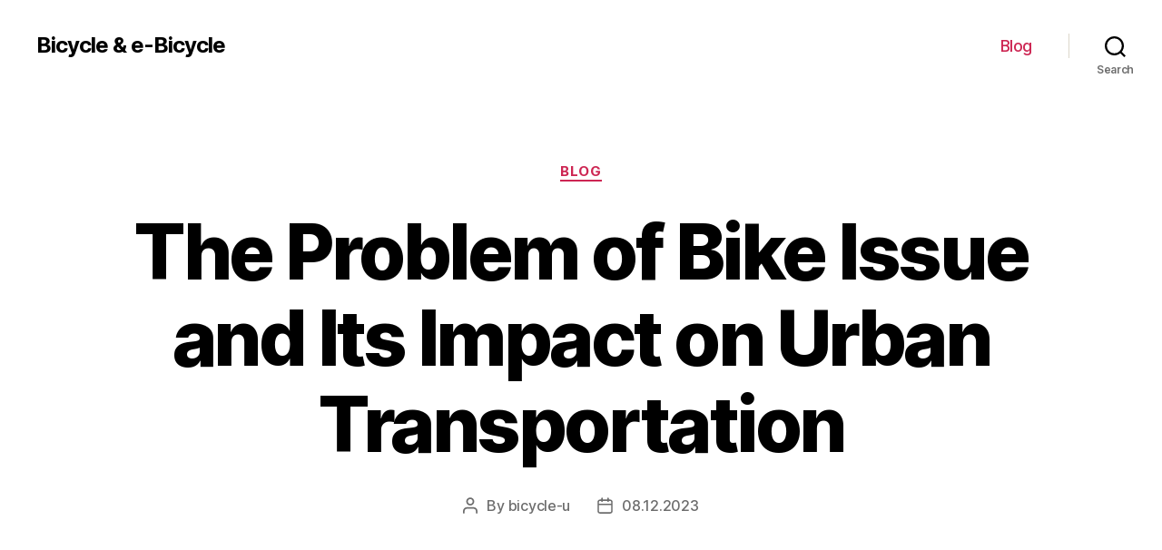

--- FILE ---
content_type: text/html; charset=UTF-8
request_url: https://bicyclepotential.org/blog/the-problem-of-bike-issue-and-its-impact-on-urban-transportation
body_size: 24806
content:
<!DOCTYPE html>

<html class="no-js" lang="en-US">

	<head>

		<meta charset="UTF-8">
		<meta name="viewport" content="width=device-width, initial-scale=1.0" >

		<link rel="profile" href="https://gmpg.org/xfn/11">

		<meta name='robots' content='index, follow, max-image-preview:large, max-snippet:-1, max-video-preview:-1' />

	<!-- This site is optimized with the Yoast SEO Premium plugin v20.7 (Yoast SEO v21.6) - https://yoast.com/wordpress/plugins/seo/ -->
	<title>Common Bike Issues and How to Fix Them</title>
	<meta name="description" content="Discover the most common bike issues and learn how to fix them with our step-by-step guide and expert tips." />
	<link rel="canonical" href="https://bicyclepotential.org/blog/the-problem-of-bike-issue-and-its-impact-on-urban-transportation" />
	<meta property="og:locale" content="en_US" />
	<meta property="og:type" content="article" />
	<meta property="og:title" content="The Problem of Bike Issue and Its Impact on Urban Transportation" />
	<meta property="og:description" content="Discover the most common bike issues and learn how to fix them with our step-by-step guide and expert tips." />
	<meta property="og:url" content="https://bicyclepotential.org/blog/the-problem-of-bike-issue-and-its-impact-on-urban-transportation" />
	<meta property="og:site_name" content="Bicycle &amp; e-Bicycle" />
	<meta property="article:published_time" content="2023-12-08T15:49:51+00:00" />
	<meta name="author" content="bicycle-u" />
	<meta name="twitter:card" content="summary_large_image" />
	<meta name="twitter:label1" content="Written by" />
	<meta name="twitter:data1" content="bicycle-u" />
	<meta name="twitter:label2" content="Est. reading time" />
	<meta name="twitter:data2" content="31 minutes" />
	<!-- / Yoast SEO Premium plugin. -->


<link rel="alternate" type="application/rss+xml" title="Bicycle &amp; e-Bicycle &raquo; Feed" href="https://bicyclepotential.org/feed" />
<link rel="alternate" type="application/rss+xml" title="Bicycle &amp; e-Bicycle &raquo; Comments Feed" href="https://bicyclepotential.org/comments/feed" />
<link rel="alternate" type="application/rss+xml" title="Bicycle &amp; e-Bicycle &raquo; The Problem of Bike Issue and Its Impact on Urban Transportation Comments Feed" href="https://bicyclepotential.org/blog/the-problem-of-bike-issue-and-its-impact-on-urban-transportation/feed" />
<link rel="alternate" title="oEmbed (JSON)" type="application/json+oembed" href="https://bicyclepotential.org/wp-json/oembed/1.0/embed?url=https%3A%2F%2Fbicyclepotential.org%2Fblog%2Fthe-problem-of-bike-issue-and-its-impact-on-urban-transportation" />
<link rel="alternate" title="oEmbed (XML)" type="text/xml+oembed" href="https://bicyclepotential.org/wp-json/oembed/1.0/embed?url=https%3A%2F%2Fbicyclepotential.org%2Fblog%2Fthe-problem-of-bike-issue-and-its-impact-on-urban-transportation&#038;format=xml" />
<style id='wp-img-auto-sizes-contain-inline-css'>
img:is([sizes=auto i],[sizes^="auto," i]){contain-intrinsic-size:3000px 1500px}
/*# sourceURL=wp-img-auto-sizes-contain-inline-css */
</style>
<style id='wp-emoji-styles-inline-css'>

	img.wp-smiley, img.emoji {
		display: inline !important;
		border: none !important;
		box-shadow: none !important;
		height: 1em !important;
		width: 1em !important;
		margin: 0 0.07em !important;
		vertical-align: -0.1em !important;
		background: none !important;
		padding: 0 !important;
	}
/*# sourceURL=wp-emoji-styles-inline-css */
</style>
<style id='wp-block-library-inline-css'>
:root{--wp-block-synced-color:#7a00df;--wp-block-synced-color--rgb:122,0,223;--wp-bound-block-color:var(--wp-block-synced-color);--wp-editor-canvas-background:#ddd;--wp-admin-theme-color:#007cba;--wp-admin-theme-color--rgb:0,124,186;--wp-admin-theme-color-darker-10:#006ba1;--wp-admin-theme-color-darker-10--rgb:0,107,160.5;--wp-admin-theme-color-darker-20:#005a87;--wp-admin-theme-color-darker-20--rgb:0,90,135;--wp-admin-border-width-focus:2px}@media (min-resolution:192dpi){:root{--wp-admin-border-width-focus:1.5px}}.wp-element-button{cursor:pointer}:root .has-very-light-gray-background-color{background-color:#eee}:root .has-very-dark-gray-background-color{background-color:#313131}:root .has-very-light-gray-color{color:#eee}:root .has-very-dark-gray-color{color:#313131}:root .has-vivid-green-cyan-to-vivid-cyan-blue-gradient-background{background:linear-gradient(135deg,#00d084,#0693e3)}:root .has-purple-crush-gradient-background{background:linear-gradient(135deg,#34e2e4,#4721fb 50%,#ab1dfe)}:root .has-hazy-dawn-gradient-background{background:linear-gradient(135deg,#faaca8,#dad0ec)}:root .has-subdued-olive-gradient-background{background:linear-gradient(135deg,#fafae1,#67a671)}:root .has-atomic-cream-gradient-background{background:linear-gradient(135deg,#fdd79a,#004a59)}:root .has-nightshade-gradient-background{background:linear-gradient(135deg,#330968,#31cdcf)}:root .has-midnight-gradient-background{background:linear-gradient(135deg,#020381,#2874fc)}:root{--wp--preset--font-size--normal:16px;--wp--preset--font-size--huge:42px}.has-regular-font-size{font-size:1em}.has-larger-font-size{font-size:2.625em}.has-normal-font-size{font-size:var(--wp--preset--font-size--normal)}.has-huge-font-size{font-size:var(--wp--preset--font-size--huge)}.has-text-align-center{text-align:center}.has-text-align-left{text-align:left}.has-text-align-right{text-align:right}.has-fit-text{white-space:nowrap!important}#end-resizable-editor-section{display:none}.aligncenter{clear:both}.items-justified-left{justify-content:flex-start}.items-justified-center{justify-content:center}.items-justified-right{justify-content:flex-end}.items-justified-space-between{justify-content:space-between}.screen-reader-text{border:0;clip-path:inset(50%);height:1px;margin:-1px;overflow:hidden;padding:0;position:absolute;width:1px;word-wrap:normal!important}.screen-reader-text:focus{background-color:#ddd;clip-path:none;color:#444;display:block;font-size:1em;height:auto;left:5px;line-height:normal;padding:15px 23px 14px;text-decoration:none;top:5px;width:auto;z-index:100000}html :where(.has-border-color){border-style:solid}html :where([style*=border-top-color]){border-top-style:solid}html :where([style*=border-right-color]){border-right-style:solid}html :where([style*=border-bottom-color]){border-bottom-style:solid}html :where([style*=border-left-color]){border-left-style:solid}html :where([style*=border-width]){border-style:solid}html :where([style*=border-top-width]){border-top-style:solid}html :where([style*=border-right-width]){border-right-style:solid}html :where([style*=border-bottom-width]){border-bottom-style:solid}html :where([style*=border-left-width]){border-left-style:solid}html :where(img[class*=wp-image-]){height:auto;max-width:100%}:where(figure){margin:0 0 1em}html :where(.is-position-sticky){--wp-admin--admin-bar--position-offset:var(--wp-admin--admin-bar--height,0px)}@media screen and (max-width:600px){html :where(.is-position-sticky){--wp-admin--admin-bar--position-offset:0px}}

/*# sourceURL=wp-block-library-inline-css */
</style><style id='wp-block-search-inline-css'>
.wp-block-search__button{margin-left:10px;word-break:normal}.wp-block-search__button.has-icon{line-height:0}.wp-block-search__button svg{height:1.25em;min-height:24px;min-width:24px;width:1.25em;fill:currentColor;vertical-align:text-bottom}:where(.wp-block-search__button){border:1px solid #ccc;padding:6px 10px}.wp-block-search__inside-wrapper{display:flex;flex:auto;flex-wrap:nowrap;max-width:100%}.wp-block-search__label{width:100%}.wp-block-search.wp-block-search__button-only .wp-block-search__button{box-sizing:border-box;display:flex;flex-shrink:0;justify-content:center;margin-left:0;max-width:100%}.wp-block-search.wp-block-search__button-only .wp-block-search__inside-wrapper{min-width:0!important;transition-property:width}.wp-block-search.wp-block-search__button-only .wp-block-search__input{flex-basis:100%;transition-duration:.3s}.wp-block-search.wp-block-search__button-only.wp-block-search__searchfield-hidden,.wp-block-search.wp-block-search__button-only.wp-block-search__searchfield-hidden .wp-block-search__inside-wrapper{overflow:hidden}.wp-block-search.wp-block-search__button-only.wp-block-search__searchfield-hidden .wp-block-search__input{border-left-width:0!important;border-right-width:0!important;flex-basis:0;flex-grow:0;margin:0;min-width:0!important;padding-left:0!important;padding-right:0!important;width:0!important}:where(.wp-block-search__input){appearance:none;border:1px solid #949494;flex-grow:1;font-family:inherit;font-size:inherit;font-style:inherit;font-weight:inherit;letter-spacing:inherit;line-height:inherit;margin-left:0;margin-right:0;min-width:3rem;padding:8px;text-decoration:unset!important;text-transform:inherit}:where(.wp-block-search__button-inside .wp-block-search__inside-wrapper){background-color:#fff;border:1px solid #949494;box-sizing:border-box;padding:4px}:where(.wp-block-search__button-inside .wp-block-search__inside-wrapper) .wp-block-search__input{border:none;border-radius:0;padding:0 4px}:where(.wp-block-search__button-inside .wp-block-search__inside-wrapper) .wp-block-search__input:focus{outline:none}:where(.wp-block-search__button-inside .wp-block-search__inside-wrapper) :where(.wp-block-search__button){padding:4px 8px}.wp-block-search.aligncenter .wp-block-search__inside-wrapper{margin:auto}.wp-block[data-align=right] .wp-block-search.wp-block-search__button-only .wp-block-search__inside-wrapper{float:right}
/*# sourceURL=https://bicyclepotential.org/wp-includes/blocks/search/style.min.css */
</style>
<style id='global-styles-inline-css'>
:root{--wp--preset--aspect-ratio--square: 1;--wp--preset--aspect-ratio--4-3: 4/3;--wp--preset--aspect-ratio--3-4: 3/4;--wp--preset--aspect-ratio--3-2: 3/2;--wp--preset--aspect-ratio--2-3: 2/3;--wp--preset--aspect-ratio--16-9: 16/9;--wp--preset--aspect-ratio--9-16: 9/16;--wp--preset--color--black: #000000;--wp--preset--color--cyan-bluish-gray: #abb8c3;--wp--preset--color--white: #ffffff;--wp--preset--color--pale-pink: #f78da7;--wp--preset--color--vivid-red: #cf2e2e;--wp--preset--color--luminous-vivid-orange: #ff6900;--wp--preset--color--luminous-vivid-amber: #fcb900;--wp--preset--color--light-green-cyan: #7bdcb5;--wp--preset--color--vivid-green-cyan: #00d084;--wp--preset--color--pale-cyan-blue: #8ed1fc;--wp--preset--color--vivid-cyan-blue: #0693e3;--wp--preset--color--vivid-purple: #9b51e0;--wp--preset--color--accent: #cd2653;--wp--preset--color--primary: #000000;--wp--preset--color--secondary: #6d6d6d;--wp--preset--color--subtle-background: #dcd7ca;--wp--preset--color--background: #f5efe0;--wp--preset--gradient--vivid-cyan-blue-to-vivid-purple: linear-gradient(135deg,rgb(6,147,227) 0%,rgb(155,81,224) 100%);--wp--preset--gradient--light-green-cyan-to-vivid-green-cyan: linear-gradient(135deg,rgb(122,220,180) 0%,rgb(0,208,130) 100%);--wp--preset--gradient--luminous-vivid-amber-to-luminous-vivid-orange: linear-gradient(135deg,rgb(252,185,0) 0%,rgb(255,105,0) 100%);--wp--preset--gradient--luminous-vivid-orange-to-vivid-red: linear-gradient(135deg,rgb(255,105,0) 0%,rgb(207,46,46) 100%);--wp--preset--gradient--very-light-gray-to-cyan-bluish-gray: linear-gradient(135deg,rgb(238,238,238) 0%,rgb(169,184,195) 100%);--wp--preset--gradient--cool-to-warm-spectrum: linear-gradient(135deg,rgb(74,234,220) 0%,rgb(151,120,209) 20%,rgb(207,42,186) 40%,rgb(238,44,130) 60%,rgb(251,105,98) 80%,rgb(254,248,76) 100%);--wp--preset--gradient--blush-light-purple: linear-gradient(135deg,rgb(255,206,236) 0%,rgb(152,150,240) 100%);--wp--preset--gradient--blush-bordeaux: linear-gradient(135deg,rgb(254,205,165) 0%,rgb(254,45,45) 50%,rgb(107,0,62) 100%);--wp--preset--gradient--luminous-dusk: linear-gradient(135deg,rgb(255,203,112) 0%,rgb(199,81,192) 50%,rgb(65,88,208) 100%);--wp--preset--gradient--pale-ocean: linear-gradient(135deg,rgb(255,245,203) 0%,rgb(182,227,212) 50%,rgb(51,167,181) 100%);--wp--preset--gradient--electric-grass: linear-gradient(135deg,rgb(202,248,128) 0%,rgb(113,206,126) 100%);--wp--preset--gradient--midnight: linear-gradient(135deg,rgb(2,3,129) 0%,rgb(40,116,252) 100%);--wp--preset--font-size--small: 18px;--wp--preset--font-size--medium: 20px;--wp--preset--font-size--large: 26.25px;--wp--preset--font-size--x-large: 42px;--wp--preset--font-size--normal: 21px;--wp--preset--font-size--larger: 32px;--wp--preset--spacing--20: 0.44rem;--wp--preset--spacing--30: 0.67rem;--wp--preset--spacing--40: 1rem;--wp--preset--spacing--50: 1.5rem;--wp--preset--spacing--60: 2.25rem;--wp--preset--spacing--70: 3.38rem;--wp--preset--spacing--80: 5.06rem;--wp--preset--shadow--natural: 6px 6px 9px rgba(0, 0, 0, 0.2);--wp--preset--shadow--deep: 12px 12px 50px rgba(0, 0, 0, 0.4);--wp--preset--shadow--sharp: 6px 6px 0px rgba(0, 0, 0, 0.2);--wp--preset--shadow--outlined: 6px 6px 0px -3px rgb(255, 255, 255), 6px 6px rgb(0, 0, 0);--wp--preset--shadow--crisp: 6px 6px 0px rgb(0, 0, 0);}:where(.is-layout-flex){gap: 0.5em;}:where(.is-layout-grid){gap: 0.5em;}body .is-layout-flex{display: flex;}.is-layout-flex{flex-wrap: wrap;align-items: center;}.is-layout-flex > :is(*, div){margin: 0;}body .is-layout-grid{display: grid;}.is-layout-grid > :is(*, div){margin: 0;}:where(.wp-block-columns.is-layout-flex){gap: 2em;}:where(.wp-block-columns.is-layout-grid){gap: 2em;}:where(.wp-block-post-template.is-layout-flex){gap: 1.25em;}:where(.wp-block-post-template.is-layout-grid){gap: 1.25em;}.has-black-color{color: var(--wp--preset--color--black) !important;}.has-cyan-bluish-gray-color{color: var(--wp--preset--color--cyan-bluish-gray) !important;}.has-white-color{color: var(--wp--preset--color--white) !important;}.has-pale-pink-color{color: var(--wp--preset--color--pale-pink) !important;}.has-vivid-red-color{color: var(--wp--preset--color--vivid-red) !important;}.has-luminous-vivid-orange-color{color: var(--wp--preset--color--luminous-vivid-orange) !important;}.has-luminous-vivid-amber-color{color: var(--wp--preset--color--luminous-vivid-amber) !important;}.has-light-green-cyan-color{color: var(--wp--preset--color--light-green-cyan) !important;}.has-vivid-green-cyan-color{color: var(--wp--preset--color--vivid-green-cyan) !important;}.has-pale-cyan-blue-color{color: var(--wp--preset--color--pale-cyan-blue) !important;}.has-vivid-cyan-blue-color{color: var(--wp--preset--color--vivid-cyan-blue) !important;}.has-vivid-purple-color{color: var(--wp--preset--color--vivid-purple) !important;}.has-black-background-color{background-color: var(--wp--preset--color--black) !important;}.has-cyan-bluish-gray-background-color{background-color: var(--wp--preset--color--cyan-bluish-gray) !important;}.has-white-background-color{background-color: var(--wp--preset--color--white) !important;}.has-pale-pink-background-color{background-color: var(--wp--preset--color--pale-pink) !important;}.has-vivid-red-background-color{background-color: var(--wp--preset--color--vivid-red) !important;}.has-luminous-vivid-orange-background-color{background-color: var(--wp--preset--color--luminous-vivid-orange) !important;}.has-luminous-vivid-amber-background-color{background-color: var(--wp--preset--color--luminous-vivid-amber) !important;}.has-light-green-cyan-background-color{background-color: var(--wp--preset--color--light-green-cyan) !important;}.has-vivid-green-cyan-background-color{background-color: var(--wp--preset--color--vivid-green-cyan) !important;}.has-pale-cyan-blue-background-color{background-color: var(--wp--preset--color--pale-cyan-blue) !important;}.has-vivid-cyan-blue-background-color{background-color: var(--wp--preset--color--vivid-cyan-blue) !important;}.has-vivid-purple-background-color{background-color: var(--wp--preset--color--vivid-purple) !important;}.has-black-border-color{border-color: var(--wp--preset--color--black) !important;}.has-cyan-bluish-gray-border-color{border-color: var(--wp--preset--color--cyan-bluish-gray) !important;}.has-white-border-color{border-color: var(--wp--preset--color--white) !important;}.has-pale-pink-border-color{border-color: var(--wp--preset--color--pale-pink) !important;}.has-vivid-red-border-color{border-color: var(--wp--preset--color--vivid-red) !important;}.has-luminous-vivid-orange-border-color{border-color: var(--wp--preset--color--luminous-vivid-orange) !important;}.has-luminous-vivid-amber-border-color{border-color: var(--wp--preset--color--luminous-vivid-amber) !important;}.has-light-green-cyan-border-color{border-color: var(--wp--preset--color--light-green-cyan) !important;}.has-vivid-green-cyan-border-color{border-color: var(--wp--preset--color--vivid-green-cyan) !important;}.has-pale-cyan-blue-border-color{border-color: var(--wp--preset--color--pale-cyan-blue) !important;}.has-vivid-cyan-blue-border-color{border-color: var(--wp--preset--color--vivid-cyan-blue) !important;}.has-vivid-purple-border-color{border-color: var(--wp--preset--color--vivid-purple) !important;}.has-vivid-cyan-blue-to-vivid-purple-gradient-background{background: var(--wp--preset--gradient--vivid-cyan-blue-to-vivid-purple) !important;}.has-light-green-cyan-to-vivid-green-cyan-gradient-background{background: var(--wp--preset--gradient--light-green-cyan-to-vivid-green-cyan) !important;}.has-luminous-vivid-amber-to-luminous-vivid-orange-gradient-background{background: var(--wp--preset--gradient--luminous-vivid-amber-to-luminous-vivid-orange) !important;}.has-luminous-vivid-orange-to-vivid-red-gradient-background{background: var(--wp--preset--gradient--luminous-vivid-orange-to-vivid-red) !important;}.has-very-light-gray-to-cyan-bluish-gray-gradient-background{background: var(--wp--preset--gradient--very-light-gray-to-cyan-bluish-gray) !important;}.has-cool-to-warm-spectrum-gradient-background{background: var(--wp--preset--gradient--cool-to-warm-spectrum) !important;}.has-blush-light-purple-gradient-background{background: var(--wp--preset--gradient--blush-light-purple) !important;}.has-blush-bordeaux-gradient-background{background: var(--wp--preset--gradient--blush-bordeaux) !important;}.has-luminous-dusk-gradient-background{background: var(--wp--preset--gradient--luminous-dusk) !important;}.has-pale-ocean-gradient-background{background: var(--wp--preset--gradient--pale-ocean) !important;}.has-electric-grass-gradient-background{background: var(--wp--preset--gradient--electric-grass) !important;}.has-midnight-gradient-background{background: var(--wp--preset--gradient--midnight) !important;}.has-small-font-size{font-size: var(--wp--preset--font-size--small) !important;}.has-medium-font-size{font-size: var(--wp--preset--font-size--medium) !important;}.has-large-font-size{font-size: var(--wp--preset--font-size--large) !important;}.has-x-large-font-size{font-size: var(--wp--preset--font-size--x-large) !important;}
/*# sourceURL=global-styles-inline-css */
</style>

<style id='classic-theme-styles-inline-css'>
/*! This file is auto-generated */
.wp-block-button__link{color:#fff;background-color:#32373c;border-radius:9999px;box-shadow:none;text-decoration:none;padding:calc(.667em + 2px) calc(1.333em + 2px);font-size:1.125em}.wp-block-file__button{background:#32373c;color:#fff;text-decoration:none}
/*# sourceURL=/wp-includes/css/classic-themes.min.css */
</style>
<link rel='stylesheet' id='twentytwenty-style-css' href='https://bicyclepotential.org/wp-content/themes/twentytwenty/style.css?ver=1.9' media='all' />
<style id='twentytwenty-style-inline-css'>
.color-accent,.color-accent-hover:hover,.color-accent-hover:focus,:root .has-accent-color,.has-drop-cap:not(:focus):first-letter,.wp-block-button.is-style-outline,a { color: #cd2653; }blockquote,.border-color-accent,.border-color-accent-hover:hover,.border-color-accent-hover:focus { border-color: #cd2653; }button,.button,.faux-button,.wp-block-button__link,.wp-block-file .wp-block-file__button,input[type="button"],input[type="reset"],input[type="submit"],.bg-accent,.bg-accent-hover:hover,.bg-accent-hover:focus,:root .has-accent-background-color,.comment-reply-link { background-color: #cd2653; }.fill-children-accent,.fill-children-accent * { fill: #cd2653; }body,.entry-title a,:root .has-primary-color { color: #000000; }:root .has-primary-background-color { background-color: #000000; }cite,figcaption,.wp-caption-text,.post-meta,.entry-content .wp-block-archives li,.entry-content .wp-block-categories li,.entry-content .wp-block-latest-posts li,.wp-block-latest-comments__comment-date,.wp-block-latest-posts__post-date,.wp-block-embed figcaption,.wp-block-image figcaption,.wp-block-pullquote cite,.comment-metadata,.comment-respond .comment-notes,.comment-respond .logged-in-as,.pagination .dots,.entry-content hr:not(.has-background),hr.styled-separator,:root .has-secondary-color { color: #6d6d6d; }:root .has-secondary-background-color { background-color: #6d6d6d; }pre,fieldset,input,textarea,table,table *,hr { border-color: #dcd7ca; }caption,code,code,kbd,samp,.wp-block-table.is-style-stripes tbody tr:nth-child(odd),:root .has-subtle-background-background-color { background-color: #dcd7ca; }.wp-block-table.is-style-stripes { border-bottom-color: #dcd7ca; }.wp-block-latest-posts.is-grid li { border-top-color: #dcd7ca; }:root .has-subtle-background-color { color: #dcd7ca; }body:not(.overlay-header) .primary-menu > li > a,body:not(.overlay-header) .primary-menu > li > .icon,.modal-menu a,.footer-menu a, .footer-widgets a,#site-footer .wp-block-button.is-style-outline,.wp-block-pullquote:before,.singular:not(.overlay-header) .entry-header a,.archive-header a,.header-footer-group .color-accent,.header-footer-group .color-accent-hover:hover { color: #cd2653; }.social-icons a,#site-footer button:not(.toggle),#site-footer .button,#site-footer .faux-button,#site-footer .wp-block-button__link,#site-footer .wp-block-file__button,#site-footer input[type="button"],#site-footer input[type="reset"],#site-footer input[type="submit"] { background-color: #cd2653; }.header-footer-group,body:not(.overlay-header) #site-header .toggle,.menu-modal .toggle { color: #000000; }body:not(.overlay-header) .primary-menu ul { background-color: #000000; }body:not(.overlay-header) .primary-menu > li > ul:after { border-bottom-color: #000000; }body:not(.overlay-header) .primary-menu ul ul:after { border-left-color: #000000; }.site-description,body:not(.overlay-header) .toggle-inner .toggle-text,.widget .post-date,.widget .rss-date,.widget_archive li,.widget_categories li,.widget cite,.widget_pages li,.widget_meta li,.widget_nav_menu li,.powered-by-wordpress,.to-the-top,.singular .entry-header .post-meta,.singular:not(.overlay-header) .entry-header .post-meta a { color: #6d6d6d; }.header-footer-group pre,.header-footer-group fieldset,.header-footer-group input,.header-footer-group textarea,.header-footer-group table,.header-footer-group table *,.footer-nav-widgets-wrapper,#site-footer,.menu-modal nav *,.footer-widgets-outer-wrapper,.footer-top { border-color: #dcd7ca; }.header-footer-group table caption,body:not(.overlay-header) .header-inner .toggle-wrapper::before { background-color: #dcd7ca; }
/*# sourceURL=twentytwenty-style-inline-css */
</style>
<link rel='stylesheet' id='twentytwenty-print-style-css' href='https://bicyclepotential.org/wp-content/themes/twentytwenty/print.css?ver=1.9' media='print' />
<script src="https://bicyclepotential.org/wp-content/themes/twentytwenty/assets/js/index.js?ver=1.9" id="twentytwenty-js-js" async></script>
<link rel="https://api.w.org/" href="https://bicyclepotential.org/wp-json/" /><link rel="alternate" title="JSON" type="application/json" href="https://bicyclepotential.org/wp-json/wp/v2/posts/2314" /><link rel="EditURI" type="application/rsd+xml" title="RSD" href="https://bicyclepotential.org/xmlrpc.php?rsd" />
<meta name="generator" content="WordPress 6.9" />
<link rel='shortlink' href='https://bicyclepotential.org/?p=2314' />
	<script>document.documentElement.className = document.documentElement.className.replace( 'no-js', 'js' );</script>
	<link rel="icon" href="https://bicyclepotential.org/wp-content/uploads/cropped-e-bike-32x32.png" sizes="32x32" />
<link rel="icon" href="https://bicyclepotential.org/wp-content/uploads/cropped-e-bike-192x192.png" sizes="192x192" />
<link rel="apple-touch-icon" href="https://bicyclepotential.org/wp-content/uploads/cropped-e-bike-180x180.png" />
<meta name="msapplication-TileImage" content="https://bicyclepotential.org/wp-content/uploads/cropped-e-bike-270x270.png" />

	<link rel='stylesheet' id='yarppRelatedCss-css' href='https://bicyclepotential.org/wp-content/plugins/yet-another-related-posts-plugin/style/related.css?ver=5.30.9' media='all' />
</head>

	<body class="wp-singular post-template-default single single-post postid-2314 single-format-standard wp-embed-responsive wp-theme-twentytwenty singular enable-search-modal missing-post-thumbnail has-single-pagination showing-comments show-avatars footer-top-visible">

		<a class="skip-link screen-reader-text" href="#site-content">Skip to the content</a>
		<header id="site-header" class="header-footer-group">

			<div class="header-inner section-inner">

				<div class="header-titles-wrapper">

					
						<button class="toggle search-toggle mobile-search-toggle" data-toggle-target=".search-modal" data-toggle-body-class="showing-search-modal" data-set-focus=".search-modal .search-field" aria-expanded="false">
							<span class="toggle-inner">
								<span class="toggle-icon">
									<svg class="svg-icon" aria-hidden="true" role="img" focusable="false" xmlns="http://www.w3.org/2000/svg" width="23" height="23" viewBox="0 0 23 23"><path d="M38.710696,48.0601792 L43,52.3494831 L41.3494831,54 L37.0601792,49.710696 C35.2632422,51.1481185 32.9839107,52.0076499 30.5038249,52.0076499 C24.7027226,52.0076499 20,47.3049272 20,41.5038249 C20,35.7027226 24.7027226,31 30.5038249,31 C36.3049272,31 41.0076499,35.7027226 41.0076499,41.5038249 C41.0076499,43.9839107 40.1481185,46.2632422 38.710696,48.0601792 Z M36.3875844,47.1716785 C37.8030221,45.7026647 38.6734666,43.7048964 38.6734666,41.5038249 C38.6734666,36.9918565 35.0157934,33.3341833 30.5038249,33.3341833 C25.9918565,33.3341833 22.3341833,36.9918565 22.3341833,41.5038249 C22.3341833,46.0157934 25.9918565,49.6734666 30.5038249,49.6734666 C32.7048964,49.6734666 34.7026647,48.8030221 36.1716785,47.3875844 C36.2023931,47.347638 36.2360451,47.3092237 36.2726343,47.2726343 C36.3092237,47.2360451 36.347638,47.2023931 36.3875844,47.1716785 Z" transform="translate(-20 -31)" /></svg>								</span>
								<span class="toggle-text">Search</span>
							</span>
						</button><!-- .search-toggle -->

					
					<div class="header-titles">

						<div class="site-title faux-heading"><a href="https://bicyclepotential.org/">Bicycle &amp; e-Bicycle</a></div>
					</div><!-- .header-titles -->

					<button class="toggle nav-toggle mobile-nav-toggle" data-toggle-target=".menu-modal"  data-toggle-body-class="showing-menu-modal" aria-expanded="false" data-set-focus=".close-nav-toggle">
						<span class="toggle-inner">
							<span class="toggle-icon">
								<svg class="svg-icon" aria-hidden="true" role="img" focusable="false" xmlns="http://www.w3.org/2000/svg" width="26" height="7" viewBox="0 0 26 7"><path fill-rule="evenodd" d="M332.5,45 C330.567003,45 329,43.4329966 329,41.5 C329,39.5670034 330.567003,38 332.5,38 C334.432997,38 336,39.5670034 336,41.5 C336,43.4329966 334.432997,45 332.5,45 Z M342,45 C340.067003,45 338.5,43.4329966 338.5,41.5 C338.5,39.5670034 340.067003,38 342,38 C343.932997,38 345.5,39.5670034 345.5,41.5 C345.5,43.4329966 343.932997,45 342,45 Z M351.5,45 C349.567003,45 348,43.4329966 348,41.5 C348,39.5670034 349.567003,38 351.5,38 C353.432997,38 355,39.5670034 355,41.5 C355,43.4329966 353.432997,45 351.5,45 Z" transform="translate(-329 -38)" /></svg>							</span>
							<span class="toggle-text">Menu</span>
						</span>
					</button><!-- .nav-toggle -->

				</div><!-- .header-titles-wrapper -->

				<div class="header-navigation-wrapper">

					
							<nav class="primary-menu-wrapper" aria-label="Horizontal">

								<ul class="primary-menu reset-list-style">

								<li id="menu-item-3797" class="menu-item menu-item-type-taxonomy menu-item-object-category current-post-ancestor current-menu-parent current-post-parent menu-item-3797"><a href="https://bicyclepotential.org/blog">Blog</a></li>

								</ul>

							</nav><!-- .primary-menu-wrapper -->

						
						<div class="header-toggles hide-no-js">

						
							<div class="toggle-wrapper search-toggle-wrapper">

								<button class="toggle search-toggle desktop-search-toggle" data-toggle-target=".search-modal" data-toggle-body-class="showing-search-modal" data-set-focus=".search-modal .search-field" aria-expanded="false">
									<span class="toggle-inner">
										<svg class="svg-icon" aria-hidden="true" role="img" focusable="false" xmlns="http://www.w3.org/2000/svg" width="23" height="23" viewBox="0 0 23 23"><path d="M38.710696,48.0601792 L43,52.3494831 L41.3494831,54 L37.0601792,49.710696 C35.2632422,51.1481185 32.9839107,52.0076499 30.5038249,52.0076499 C24.7027226,52.0076499 20,47.3049272 20,41.5038249 C20,35.7027226 24.7027226,31 30.5038249,31 C36.3049272,31 41.0076499,35.7027226 41.0076499,41.5038249 C41.0076499,43.9839107 40.1481185,46.2632422 38.710696,48.0601792 Z M36.3875844,47.1716785 C37.8030221,45.7026647 38.6734666,43.7048964 38.6734666,41.5038249 C38.6734666,36.9918565 35.0157934,33.3341833 30.5038249,33.3341833 C25.9918565,33.3341833 22.3341833,36.9918565 22.3341833,41.5038249 C22.3341833,46.0157934 25.9918565,49.6734666 30.5038249,49.6734666 C32.7048964,49.6734666 34.7026647,48.8030221 36.1716785,47.3875844 C36.2023931,47.347638 36.2360451,47.3092237 36.2726343,47.2726343 C36.3092237,47.2360451 36.347638,47.2023931 36.3875844,47.1716785 Z" transform="translate(-20 -31)" /></svg>										<span class="toggle-text">Search</span>
									</span>
								</button><!-- .search-toggle -->

							</div>

							
						</div><!-- .header-toggles -->
						
				</div><!-- .header-navigation-wrapper -->

			</div><!-- .header-inner -->

			<div class="search-modal cover-modal header-footer-group" data-modal-target-string=".search-modal">

	<div class="search-modal-inner modal-inner">

		<div class="section-inner">

			<form role="search" aria-label="Search for:" method="get" class="search-form" action="https://bicyclepotential.org/">
	<label for="search-form-1">
		<span class="screen-reader-text">Search for:</span>
		<input type="search" id="search-form-1" class="search-field" placeholder="Search &hellip;" value="" name="s" />
	</label>
	<input type="submit" class="search-submit" value="Search" />
</form>

			<button class="toggle search-untoggle close-search-toggle fill-children-current-color" data-toggle-target=".search-modal" data-toggle-body-class="showing-search-modal" data-set-focus=".search-modal .search-field">
				<span class="screen-reader-text">Close search</span>
				<svg class="svg-icon" aria-hidden="true" role="img" focusable="false" xmlns="http://www.w3.org/2000/svg" width="16" height="16" viewBox="0 0 16 16"><polygon fill="" fill-rule="evenodd" points="6.852 7.649 .399 1.195 1.445 .149 7.899 6.602 14.352 .149 15.399 1.195 8.945 7.649 15.399 14.102 14.352 15.149 7.899 8.695 1.445 15.149 .399 14.102" /></svg>			</button><!-- .search-toggle -->

		</div><!-- .section-inner -->

	</div><!-- .search-modal-inner -->

</div><!-- .menu-modal -->

		</header><!-- #site-header -->

		
<div class="menu-modal cover-modal header-footer-group" data-modal-target-string=".menu-modal">

	<div class="menu-modal-inner modal-inner">

		<div class="menu-wrapper section-inner">

			<div class="menu-top">

				<button class="toggle close-nav-toggle fill-children-current-color" data-toggle-target=".menu-modal" data-toggle-body-class="showing-menu-modal" aria-expanded="false" data-set-focus=".menu-modal">
					<span class="toggle-text">Close Menu</span>
					<svg class="svg-icon" aria-hidden="true" role="img" focusable="false" xmlns="http://www.w3.org/2000/svg" width="16" height="16" viewBox="0 0 16 16"><polygon fill="" fill-rule="evenodd" points="6.852 7.649 .399 1.195 1.445 .149 7.899 6.602 14.352 .149 15.399 1.195 8.945 7.649 15.399 14.102 14.352 15.149 7.899 8.695 1.445 15.149 .399 14.102" /></svg>				</button><!-- .nav-toggle -->

				
					<nav class="mobile-menu" aria-label="Mobile">

						<ul class="modal-menu reset-list-style">

						<li class="menu-item menu-item-type-taxonomy menu-item-object-category current-post-ancestor current-menu-parent current-post-parent menu-item-3797"><div class="ancestor-wrapper"><a href="https://bicyclepotential.org/blog">Blog</a></div><!-- .ancestor-wrapper --></li>

						</ul>

					</nav>

					
			</div><!-- .menu-top -->

			<div class="menu-bottom">

				
			</div><!-- .menu-bottom -->

		</div><!-- .menu-wrapper -->

	</div><!-- .menu-modal-inner -->

</div><!-- .menu-modal -->

<main id="site-content">

	
<article class="post-2314 post type-post status-publish format-standard hentry category-blog" id="post-2314">

	
<header class="entry-header has-text-align-center header-footer-group">

	<div class="entry-header-inner section-inner medium">

		
			<div class="entry-categories">
				<span class="screen-reader-text">Categories</span>
				<div class="entry-categories-inner">
					<a href="https://bicyclepotential.org/blog" rel="category tag">Blog</a>				</div><!-- .entry-categories-inner -->
			</div><!-- .entry-categories -->

			<h1 class="entry-title">The Problem of Bike Issue and Its Impact on Urban Transportation</h1>
		<div class="post-meta-wrapper post-meta-single post-meta-single-top">

			<ul class="post-meta">

									<li class="post-author meta-wrapper">
						<span class="meta-icon">
							<span class="screen-reader-text">Post author</span>
							<svg class="svg-icon" aria-hidden="true" role="img" focusable="false" xmlns="http://www.w3.org/2000/svg" width="18" height="20" viewBox="0 0 18 20"><path fill="" d="M18,19 C18,19.5522847 17.5522847,20 17,20 C16.4477153,20 16,19.5522847 16,19 L16,17 C16,15.3431458 14.6568542,14 13,14 L5,14 C3.34314575,14 2,15.3431458 2,17 L2,19 C2,19.5522847 1.55228475,20 1,20 C0.44771525,20 0,19.5522847 0,19 L0,17 C0,14.2385763 2.23857625,12 5,12 L13,12 C15.7614237,12 18,14.2385763 18,17 L18,19 Z M9,10 C6.23857625,10 4,7.76142375 4,5 C4,2.23857625 6.23857625,0 9,0 C11.7614237,0 14,2.23857625 14,5 C14,7.76142375 11.7614237,10 9,10 Z M9,8 C10.6568542,8 12,6.65685425 12,5 C12,3.34314575 10.6568542,2 9,2 C7.34314575,2 6,3.34314575 6,5 C6,6.65685425 7.34314575,8 9,8 Z" /></svg>						</span>
						<span class="meta-text">
							By <a href="https://bicyclepotential.org/author/bicycle-u">bicycle-u</a>						</span>
					</li>
										<li class="post-date meta-wrapper">
						<span class="meta-icon">
							<span class="screen-reader-text">Post date</span>
							<svg class="svg-icon" aria-hidden="true" role="img" focusable="false" xmlns="http://www.w3.org/2000/svg" width="18" height="19" viewBox="0 0 18 19"><path fill="" d="M4.60069444,4.09375 L3.25,4.09375 C2.47334957,4.09375 1.84375,4.72334957 1.84375,5.5 L1.84375,7.26736111 L16.15625,7.26736111 L16.15625,5.5 C16.15625,4.72334957 15.5266504,4.09375 14.75,4.09375 L13.3993056,4.09375 L13.3993056,4.55555556 C13.3993056,5.02154581 13.0215458,5.39930556 12.5555556,5.39930556 C12.0895653,5.39930556 11.7118056,5.02154581 11.7118056,4.55555556 L11.7118056,4.09375 L6.28819444,4.09375 L6.28819444,4.55555556 C6.28819444,5.02154581 5.9104347,5.39930556 5.44444444,5.39930556 C4.97845419,5.39930556 4.60069444,5.02154581 4.60069444,4.55555556 L4.60069444,4.09375 Z M6.28819444,2.40625 L11.7118056,2.40625 L11.7118056,1 C11.7118056,0.534009742 12.0895653,0.15625 12.5555556,0.15625 C13.0215458,0.15625 13.3993056,0.534009742 13.3993056,1 L13.3993056,2.40625 L14.75,2.40625 C16.4586309,2.40625 17.84375,3.79136906 17.84375,5.5 L17.84375,15.875 C17.84375,17.5836309 16.4586309,18.96875 14.75,18.96875 L3.25,18.96875 C1.54136906,18.96875 0.15625,17.5836309 0.15625,15.875 L0.15625,5.5 C0.15625,3.79136906 1.54136906,2.40625 3.25,2.40625 L4.60069444,2.40625 L4.60069444,1 C4.60069444,0.534009742 4.97845419,0.15625 5.44444444,0.15625 C5.9104347,0.15625 6.28819444,0.534009742 6.28819444,1 L6.28819444,2.40625 Z M1.84375,8.95486111 L1.84375,15.875 C1.84375,16.6516504 2.47334957,17.28125 3.25,17.28125 L14.75,17.28125 C15.5266504,17.28125 16.15625,16.6516504 16.15625,15.875 L16.15625,8.95486111 L1.84375,8.95486111 Z" /></svg>						</span>
						<span class="meta-text">
							<a href="https://bicyclepotential.org/blog/the-problem-of-bike-issue-and-its-impact-on-urban-transportation">08.12.2023</a>
						</span>
					</li>
					
			</ul><!-- .post-meta -->

		</div><!-- .post-meta-wrapper -->

		
	</div><!-- .entry-header-inner -->

</header><!-- .entry-header -->

	<div class="post-inner thin ">

		<div class="entry-content">

			<p>As a bike owner, you may encounter various issues and problems with your beloved two-wheeler. While some of these issues may require the expertise of a professional mechanic or a trip to the bike shop, there are many common problems that you can easily fix yourself with a little guidance and basic tools.</p>
<p>One of the most common bike issues is a flat tire. It can happen unexpectedly and ruin your ride. But fear not, fixing a flat tire is a relatively simple process. Just locate the source of the puncture, remove the tire, and replace the inner tube with a new one. Remember to check the tire for any sharp objects that may have caused the puncture.</p>
<p>Another common issue is a misaligned brake. When your brakes are not working properly, it can be a safety hazard. To fix this problem, start by inspecting the brake pads and ensure they are properly positioned and not worn out. Adjust the tension of the brake cable if necessary and make sure the pads are hitting the rim evenly when you squeeze the brake lever.</p>
<p>Chain problems are also frequent among bike owners. A worn-out or dirty chain can cause poor shifting and reduce overall performance. To fix this issue, clean the chain with a degreaser and lubricate it with chain oil. If the chain is too worn, it may need to be replaced. Additionally, make sure the chain is properly tensioned and aligned for smooth shifting.</p>
<p>These are just a few examples of common bike issues that you can easily fix yourself. However, if you encounter a more serious problem or feel unsure about your repair skills, it is always advisable to seek professional help. Regular bike maintenance and servicing will keep your bike in top condition and ensure a smooth and enjoyable ride.</p>
<h2>Flat Tire Solutions</h2>
<p>Dealing with a flat tire can be a frustrating issue for any cyclist. However, with the right knowledge and tools, fixing a flat tire can be a manageable problem. Here are some common solutions:</p>
<ol>
<li><strong>Inspect the tire:</strong> Start by removing the wheel from your bike and inspecting the tire for any visible damage, such as a puncture or a tear. If you find any damage, you may need to replace the tire.</li>
<li><strong>Remove the tube:</strong> Take out the tube from the tire by deflating it completely and using tire levers to remove the tire from the rim. Be careful not to pinch the tube while doing this.</li>
<li><strong>Locate the puncture:</strong> Inflate the tube slightly and listen for any hissing sound or feel for air escaping. You can also submerge the tube in water to locate the puncture, as bubbles will form at the damaged area.</li>
<li><strong>Repair or replace the tube:</strong> If the puncture is small, you can fix it by using a patch kit. Clean the area around the puncture, apply glue, and affix the patch. However, if the puncture is too large or the tube is otherwise damaged, it is best to replace it altogether.</li>
<li><strong>Reinstall the tube:</strong> Before reinstalling the tube, ensure that the inside of the tire is clean and free from any debris that may cause another flat. Carefully insert the tube back into the tire without pinching it.</li>
<li><strong>Inflate and test:</strong> Inflate the tire gradually and check if it is seated properly on the rim. Make sure to inflate the tire to the recommended pressure. Test the tire by gently pressing on it to ensure it is securely in place.</li>
</ol>
<p>In some cases, it may be necessary to seek professional help from a bike shop or a bike repair mechanic, especially if you are unable to locate the puncture or if the tire keeps going flat despite your attempts to fix it. These professionals have the expertise and the necessary tools to quickly diagnose and fix any tire-related issue.</p>
<p>By learning how to fix a flat tire yourself, you can save time and money, and get back on the road with confidence. Remember to always carry a spare tube, tire levers, and a pump with you during your rides to be prepared for any unexpected flat tire.</p>
<h2>Braking Problems and Fixes</h2>
<p>Braking issues can be a common problem for bike riders, but fortunately, many can be repaired with some basic maintenance and a little know-how. Here are a few of the most common braking problems and how to fix them:</p>
<p>1. Squeaky Brakes: If your bike&#8217;s brakes squeal or make a high-pitched noise when you use them, it&#8217;s usually a sign that the brake pads are worn down. To fix this issue, you&#8217;ll need to replace the brake pads. You can buy new ones at a bike shop or online and easily install them yourself.</p>
<p>2. Weak Brakes: If your brakes feel weak and don&#8217;t provide enough stopping power, it&#8217;s likely that the brake cables need adjusting. To fix this problem, turn the barrel adjuster on the brake lever counterclockwise to tighten the cable. You can also clean and lubricate the brake calipers and pads to improve their performance.</p>
<p>3. Sticking Brakes: If your brakes stick or don&#8217;t release properly after you release the brake lever, it could be due to a buildup of grime or dirt. To fix this issue, you&#8217;ll need to clean and lubricate the brake calipers. Use a bike-specific degreaser to remove any dirt or grime and then apply a small amount of lubricant to the moving parts of the brake caliper.</p>
<p>4. Uneven Braking: If your bike pulls to one side when you brake, it&#8217;s usually a sign that the brake pads are not hitting the rim evenly. To fix this issue, use a 5mm Allen wrench to loosen the bolt that holds the brake pad in place. Adjust the position of the brake pad so that it hits the rim evenly and then tighten the bolt.</p>
<p>5. Brakes Rubbing: If your brakes are rubbing against the rim when you&#8217;re not using them, it&#8217;s likely due to a misalignment of the brake calipers. To fix this problem, loosen the brake caliper mounting bolt and then squeeze the brake lever to center the brake calipers. While holding the brake lever, tighten the mounting bolt.</p>
<p>Regular brake maintenance and service is essential to keep your bike&#8217;s braking system in good working order. If you&#8217;re unsure about how to fix a braking problem or don&#8217;t have the necessary tools, it&#8217;s best to take your bike to a professional bike shop for repair and maintenance.</p>
<h2>Chain Maintenance Tips</h2>
<p>Keeping your bike&#8217;s chain in good condition is essential for smooth and efficient riding. Regular maintenance and repair can help prevent issues and prolong the lifespan of your chain. Here are some chain maintenance tips to help you keep your bike running smoothly:</p>
<h3>Clean Your Chain Regularly</h3>
<p>One of the most important aspects of chain maintenance is regular cleaning. Using a degreaser and a brush, gently scrub the chain to remove dirt, grime, and old lubricant. Rinse thoroughly with water and dry with a clean cloth. This helps to prevent build-up and rust, which can lead to chain issues.</p>
<h3>Check for Chain Stretch</h3>
<p>Chain stretch or elongation can cause shifting problems and may lead to chain skipping. Use a chain checker tool or measure the distance between several links to determine if your chain has stretched. If it exceeds the recommended limit, it&#8217;s time to replace your chain to avoid further issues.</p>
<h3>Apply Lubricant Properly</h3>
<p>Applying lubricant correctly is crucial for a well-functioning chain. Choose a lubricant specifically designed for bikes and apply it evenly along the length of the chain. Let it sit for a few minutes, then wipe off any excess lubricant with a clean cloth. This helps to reduce friction and prolong the life of your chain.</p>
<p>If you&#8217;re unsure about proper chain maintenance, it&#8217;s always a good idea to consult a professional bike mechanic or visit a local bike shop. They can provide expert advice and assistance in maintaining and repairing your bike&#8217;s chain and other components.</p>
<p>Remember, regular chain maintenance is necessary to ensure a smooth and problem-free ride. By following these tips, you can keep your bike&#8217;s chain in excellent condition and enjoy many miles of cycling without any issues.</p>
<h2>Adjusting Gears for Smooth Rides</h2>
<p>Having properly adjusted gears is crucial for a smooth and enjoyable bike ride. If you&#8217;re experiencing issues with your bike&#8217;s gears, it&#8217;s important to address them as soon as possible. While some problems may require the expertise of a mechanic, there are a few common gear issues that you can easily fix yourself with some basic maintenance and repair.</p>
<p>One of the most common gear issues is chain skipping or slipping. This can be caused by a misalignment of the gears or worn out teeth on the cassette. To fix this issue, you can start by cleaning your chain and gears thoroughly to remove any dirt or debris. If the issue persists, you may need to adjust the tension of your derailleur or replace the cassette.</p>
<p>Another problem that riders often encounter is gears not shifting smoothly. This can be a frustrating issue that affects your overall riding experience. To solve this problem, you can start by inspecting the cables and housing for any damage or wear. If you notice any issues, you can replace them yourself or take your bike to a professional for a service. Additionally, lubricating your cables and properly adjusting the tension can also improve the shifting performance.</p>
<p>If you find that your gears are constantly making noise or not engaging properly, it could be a sign of a worn out gear or a bent derailleur hanger. In this case, it is best to take your bike to a mechanic for a thorough inspection and repair. They will be able to identify the exact problem and provide the necessary solution.</p>
<p>Regular maintenance is key to keeping your gears in optimal condition. Make sure to clean and lubricate your chain regularly, check for any signs of wear or damage, and address any issues as soon as they arise. By taking care of your bike and properly adjusting your gears, you can ensure a smooth and enjoyable ride every time.</p>
<h2>Saddle Adjustments for Comfort</h2>
<p>One common issue that many bike riders face is discomfort while riding. This can be caused by a saddle that is not properly adjusted for their body. If you&#8217;re experiencing discomfort during your rides, it might be worth considering some saddle adjustments.</p>
<p>First, it&#8217;s important to understand that everyone&#8217;s body is different, so what works for one rider may not work for another. However, there are a few general guidelines that can help you find the right saddle position for your comfort.</p>
<h3>1. Height</h3>
<p>The height of your saddle is crucial for a comfortable ride. If it&#8217;s too high, you&#8217;ll feel like you&#8217;re reaching for the pedals and will put unnecessary strain on your knees. If it&#8217;s too low, you won&#8217;t be able to pedal efficiently. To find the correct height, sit on your bike with your feet on the pedals in the 6 o&#8217;clock position. Your heel should be able to touch the pedal with a slight bend in your knee.</p>
<h3>2. Fore and Aft Adjustment</h3>
<p>The fore and aft position of your saddle also plays a role in your comfort. If the saddle is too far back, it will put pressure on your hands and arms. If it&#8217;s too far forward, you&#8217;ll feel like you&#8217;re sliding off the saddle. Start with the saddle parallel to the ground and adjust it to find a position where you feel balanced on the bike.</p>
<p>It&#8217;s important to note that making these adjustments may require the help of a professional bike mechanic. They have the knowledge and tools to ensure that your bike fits your body properly. If you&#8217;re unsure about making these adjustments yourself, consider taking your bike to a bike shop for a professional fitting service.</p>
<p>Remember, comfort on your bike is key to enjoying your rides and preventing any long-term issues. Take the time to properly adjust your saddle for your body, and you&#8217;ll be able to ride comfortably for miles on end.</p>
<h2>Common Bike Noise Issues</h2>
<p>When riding your bike, it can be quite frustrating to hear strange noises coming from different parts of your bike. These noises can be indicative of underlying problems that need to be addressed. Here are some common bike noise issues and how you can fix them:</p>
<h3>1. Squeaky brakes</h3>
<p>If your brakes are making a squeaking noise, it could be due to a few different reasons. The brake pads may be worn out and need to be replaced. Alternatively, the brake pads may be dirty or contaminated, causing the noise. To fix this issue, you can clean the brake pads with isopropyl alcohol or replace them if necessary.</p>
<h3>2. Clicking sound when pedaling</h3>
<p>If you hear a clicking sound every time you pedal, it could be due to a loose crank arm or bottom bracket. To fix this issue, you can tighten the crank arm or bring your bike to a professional bike shop for service and repair.</p>
<h3>3. Grinding noise from the chain</h3>
<p>A grinding noise coming from the chain can indicate that it needs lubrication or that it is worn out and needs to be replaced. Regular maintenance and proper lubrication can help prevent this issue. If the noise persists, it is advisable to consult a bike shop for further assistance.</p>
<p>Remember, addressing these common bike noise issues early on can prevent further damage and keep your bike running smoothlу. Regular maintenance and addressing any problems promptly will ensure a safe and enjoyable ride.</p>
<h2>Proper Helmet Fitting</h2>
<p>Wearing a properly fitting helmet is crucial for the safety of any bike rider. A loose or ill-fitting helmet can fail to protect the head in case of an accident, while a helmet that is too tight can cause discomfort and be distracting. Here are some tips for achieving a proper helmet fit:</p>
<h3>1. Measure Your Head</h3>
<p>Before purchasing a helmet, it&#8217;s important to measure the circumference of your head to determine the correct size. Use a soft measuring tape or a piece of string that you can measure with a ruler. Place the measuring tape or string just above your eyebrows and around the widest part of your head.</p>
<h3>2. Try Different Sizes</h3>
<p>Just like shoes, helmets come in various sizes, and each brand may have a slightly different fit. It&#8217;s essential to try on different helmet sizes to find the one that fits you best. Make sure the helmet sits level on your head and doesn&#8217;t tilt forward or backward.</p>
<p>Remember, your helmet should fit snugly but not be too tight. You should be able to fit one or two fingers between your forehead and the helmet&#8217;s front edge.</p>
<p>If you&#8217;re unsure about the fit, ask a knowledgeable bike shop staff member for assistance. They can help you find the right size and make any necessary adjustments.</p>
<h3>3. Adjust the Straps</h3>
<p>Once you have the right helmet size, it&#8217;s time to adjust the straps for a proper fit. The chin straps should be snug but not overly tight. When fastened, the straps should form a &#8220;V&#8221; shape under your ears to ensure a secure fit.</p>
<p>Take the time to adjust the side straps as well, so they sit just below your ears. You can also adjust the chin strap buckle for additional comfort.</p>
<p>Remember to always buckle the chin strap securely every time you ride your bike.</p>
<p>By following these proper helmet fitting tips, you can ensure that your helmet provides the necessary protection, enabling you to enjoy a safe and comfortable ride. Regularly check your helmet for any signs of wear and tear and replace it if necessary. Your local bike shop can provide you with helmet fitting service and other bike maintenance and repair needs</p>
<h2>Pedal Maintenance Techniques</h2>
<p>Proper pedal maintenance is key to ensuring a smooth and efficient cycling experience. Regularly checking and servicing your pedals can prevent issues and extend their lifespan. Here are some essential pedal maintenance techniques:</p>
<p><strong>1. Cleaning</strong></p>
<p>Start by removing the pedals from the bike using a pedal wrench. Use a mild detergent or bike-specific cleaner to scrub away dirt and grime. Pay close attention to the pedal body, axle, and bearings. Rinse thoroughly and dry with a clean cloth.</p>
<p><strong>2. Lubrication</strong></p>
<p>Apply a small amount of lubricant to the pedal threads and the contact points between the pedal body and crank arms. Be sure to use a lubricant suitable for your type of pedal. This will reduce friction and ensure smooth rotation.</p>
<p><strong>3. Bearing Adjustment</strong></p>
<p>If you notice any play or wobbling in the pedals, it may be a sign of loose or worn-out bearings. To fix this issue, use a pedal wrench to tighten the pedal body onto the spindle. If the problem persists, consider replacing the bearings or bringing your bike to a professional bike shop for further repair.</p>
<p><strong>4. Toe Clip Replacement</strong></p>
<p>If your pedals have toe clips, regularly check them for wear and tear. Replace them if they are cracked or broken. Toe clips help improve power transfer and pedal efficiency, so it&#8217;s essential to keep them in good condition.</p>
<p><strong>5. Regular Service</strong></p>
<p>Include pedal maintenance in your regular bike servicing routine. A professional bike mechanic can inspect and service your pedals, ensuring they are in optimal condition. They will be able to detect any hidden issues and provide the necessary repairs or replacements.</p>
<table>
<tr>
<th>Problem</th>
<th>Solution</th>
</tr>
<tr>
<td>Pedals feel stiff or squeaky</td>
<td>Clean and lubricate the pedal bearings</td>
</tr>
<tr>
<td>Excessive play or wobbling</td>
<td>Check and adjust bearing tightness or replace worn-out bearings</td>
</tr>
<tr>
<td>Broken or cracked toe clips</td>
<td>Replace toe clips with new ones</td>
</tr>
<tr>
<td>Pedal threads are stripped</td>
<td>Consider using a pedal thread insert or replace the pedals</td>
</tr>
</table>
<p>By following these pedal maintenance techniques, you can keep your bike pedals in good working condition and enjoy a smoother and more efficient ride.</p>
<h2>Troubleshooting Electrical Systems</h2>
<p>When it comes to bike maintenance, the electrical system can often be a source of frustration. If your bike&#8217;s lights or other electrical components are not working properly, it&#8217;s important to troubleshoot the issue before taking it to a bike mechanic or service shop. Here are some common electrical issues you may encounter and how to fix them:</p>
<p>1. Non-responsive lights: If your bike&#8217;s lights are not turning on when they should, the first thing to check is the bulb. Make sure it is properly seated in its socket and that it hasn&#8217;t burned out. If the bulb is fine, check the wiring connections for loose or damaged wires. Repair or replace any faulty wiring to restore functionality.</p>
<p>2. Battery issues: If your bike has an electric assist feature or other battery-powered components, a common issue is a drained battery. Check the battery&#8217;s charge level and recharge or replace it as necessary. If the battery is fine but the component still isn&#8217;t working, check the wiring connections and switches for any faults.</p>
<p>3. Faulty switches: If your bike has switches for various electrical components and they are not working properly, inspect them for any visible damage or debris. Clean the switches if needed and ensure they are making proper contact when activated. If a switch is faulty, it may need to be replaced.</p>
<p>4. Wiring problems: Electrical issues can often be traced back to faulty or damaged wiring. Inspect your bike&#8217;s wiring harness for any signs of wear, fraying, or loose connections. Repair or replace any damaged wiring to ensure proper functionality.</p>
<p>5. Overloaded circuits: If multiple electrical components on your bike are not working, it may be due to an overloaded circuit. Check the fuses or circuit breakers and replace any that are blown or tripped. Consider upgrading to a higher amp rating if you frequently experience overloaded circuits.</p>
<p>Remember, if you&#8217;re not confident in your ability to troubleshoot or repair electrical issues on your bike, it&#8217;s always best to seek assistance from a professional bike mechanic or service shop. They will have the expertise and tools to diagnose and fix any electrical problem you may encounter.</p>
<h2>Cleaning and Lubricating Bike Parts</h2>
<p>Regular cleaning and lubrication of bike parts are essential for maintaining a smooth and efficient ride. Neglecting these tasks can lead to various issues and reduce the lifespan of your bike. In this section, we will discuss the importance of cleaning and lubricating your bike parts and provide some tips on how to do it effectively.</p>
<h3>Why Cleaning and Lubrication are Important</h3>
<p>Cleaning your bike regularly helps remove dirt, grime, and debris that can accumulate on your bike, especially after riding on muddy or dusty trails. This not only keeps your bike looking good but also helps prevent the buildup of corrosive substances that can damage the bike&#8217;s components.</p>
<p>Lubricating your bike parts ensures smooth operation by reducing friction and wear and tear. Well-lubricated parts, such as the chain, gears, and derailleurs, will shift and rotate more easily, resulting in a more efficient and enjoyable ride. Regular lubrication also helps prevent rust and corrosion.</p>
<h3>Tips for Cleaning and Lubricating Bike Parts</h3>
<p>Here are some tips to help you effectively clean and lubricate your bike parts:</p>
<table>
<tr>
<td><strong>TIP</strong></td>
<td><strong>DESCRIPTION</strong></td>
</tr>
<tr>
<td>Use a mild detergent</td>
<td>When cleaning your bike, use a mild detergent mixed with water. Avoid using harsh chemicals that can damage the bike&#8217;s paint or components.</td>
</tr>
<tr>
<td>Clean with a soft brush or sponge</td>
<td>Gently scrub the bike&#8217;s frame, wheels, and other parts using a soft brush or sponge. Pay attention to hard-to-reach areas where dirt can accumulate.</td>
</tr>
<tr>
<td>Rinse thoroughly</td>
<td>After cleaning, rinse the bike with clean water to remove any remaining soap or dirt.</td>
</tr>
<tr>
<td>Dry the bike</td>
<td>Use a clean towel or cloth to dry the bike thoroughly. Make sure to dry the chain and other components to prevent rust.</td>
</tr>
<tr>
<td>Apply lubricant</td>
<td>Apply lubricant to the chain, derailleurs, and other moving parts. Use a lubricant specifically designed for bikes, and follow the manufacturer&#8217;s instructions for application.</td>
</tr>
<tr>
<td>Wipe off excess lubricant</td>
<td>After applying the lubricant, wipe off any excess using a clean cloth. This helps prevent the accumulation of dirt and dust.</td>
</tr>
</table>
<p>If you are unsure about how to clean or lubricate specific bike parts, it is always a good idea to consult a professional bike shop or service center. A trained mechanic can guide you on the best practices and recommend suitable cleaning and lubrication products for your bike.</p>
<p>By performing regular cleaning and lubrication, you can extend the life of your bike, prevent problems, and enjoy a smoother and more enjoyable ride.</p>
<h2>Preventing Rust on Metal Components</h2>
<p>Rust can be a common issue for bikes, especially if they are not properly maintained or exposed to harsh weather conditions. However, with some preventive measures, you can minimize the risk of rust on your bike&#8217;s metal components.</p>
<h3>Clean and Dry After Riding</h3>
<p>One of the simplest ways to prevent rust is to clean and dry your bike after every ride. Use a mild detergent and water to wash away dirt and grime, paying special attention to the metal parts. Once clean, wipe the bike down with a dry cloth to remove any moisture, as dampness can promote rusting.</p>
<h3>Apply Protective Coating</h3>
<p>Another effective strategy is to apply a protective coating to the metal components of your bike. There are a variety of products available, such as rust inhibitors or bike-specific sprays, that can provide a barrier against moisture and corrosion. Follow the manufacturer&#8217;s instructions for application and reapplication frequency.</p>
<p>It&#8217;s worth noting that certain parts, like the chain and gears, may benefit from specialized lubricants that provide both rust protection and smoother operation.</p>
<h3>Store in a Dry Location</h3>
<p>When not in use, it&#8217;s important to store your bike in a dry location to prevent moisture buildup. Avoid leaving it outside exposed to rain or snow for extended periods. If you don&#8217;t have indoor storage space, consider investing in a bike cover.</p>
<h3>Regular Maintenance Check</h3>
<p>In addition to preventive measures, regular maintenance checks by a professional bike shop or mechanic can also help prevent rust on metal components. They can identify any developing issues and fix them before they become major problems. Routine servicing not only keeps your bike running smoothly but can also extend its lifespan.</p>
<p>By following these measures, you can significantly reduce the risk of rust on your bike&#8217;s metal components, ensuring a longer-lasting, rust-free ride.</p>
<h2>Fixing Loose Handlebars</h2>
<p>One common issue that bike riders may encounter is loose handlebars. This problem can cause difficulty in steering and can be dangerous if not addressed promptly. Fortunately, fixing loose handlebars is a relatively simple repair that can be done at home or by a bike mechanic.</p>
<p>To fix loose handlebars, start by locating the stem bolt on the top of the handlebars. Use an Allen wrench to loosen the bolt just enough to allow some movement but not too loose that the handlebars move freely. With the bolt loosened, align the handlebars properly to ensure they are straight and in the desired position. Once aligned, tighten the stem bolt securely but not excessively.</p>
<p>It&#8217;s important to note that if tightening the stem bolt doesn&#8217;t solve the issue, there could be other problems at play such as worn-out bearings or damaged components. In such cases, it&#8217;s best to take the bike to a professional bike shop or mechanic for further inspection and maintenance.</p>
<h3>Steps to Fix Loose Handlebars:</h3>
<ol>
<li>Locate the stem bolt on the top of the handlebars.</li>
<li>Use an Allen wrench to loosen the bolt just enough to allow movement.</li>
<li>Align the handlebars properly to ensure they are straight.</li>
<li>Tighten the stem bolt securely but not excessively.</li>
</ol>
<p>Regular bike maintenance is essential to prevent these issues from occurring. Always keep an eye out for any unusual movement or looseness in the handlebars during rides. Promptly fixing any problems will ensure a safe and enjoyable biking experience.</p>
<h2>Dealing with Wheel Misalignment</h2>
<p>One common bike issue that riders often encounter is wheel misalignment. This can happen due to various reasons such as hitting a pothole or curb, rough handling, or improper installation. When your bike&#8217;s wheels are misaligned, it can affect your riding experience and potentially lead to other problems down the line.</p>
<h3>Identifying the Problem</h3>
<p>If you suspect that your bike&#8217;s wheels are misaligned, there are several signs to look out for. These include:</p>
<ul>
<li>Uneven tire wear</li>
<li>Wobbling or vibrating sensation when riding</li>
<li>Difficulty in maintaining a straight line</li>
<li>Rubbing or scraping noise</li>
</ul>
<p>If you notice any of these issues, it&#8217;s important to address the problem as soon as possible to prevent further damage and ensure your safety while riding.</p>
<h3>Visiting a Bike Shop</h3>
<p>To fix wheel misalignment, it&#8217;s best to take your bike to a professional mechanic or bike shop. They have the expertise and tools necessary to properly align your wheels and make any necessary adjustments. Attempting to fix the issue yourself without proper knowledge and equipment may result in further damage or incorrect alignment.</p>
<p>When you bring your bike to a professional, they will assess the misalignment and determine the appropriate steps to rectify the problem. This may involve adjusting the spokes, truing the wheels, or even replacing parts if necessary.</p>
<p>Remember, regular bike maintenance and servicing can help prevent wheel misalignment and other issues from occurring in the first place. It&#8217;s recommended to have your bike serviced by a professional at least once a year or more frequently if you ride frequently or in challenging conditions.</p>
<p>By addressing wheel misalignment promptly and seeking professional repair services, you can ensure a smoother and safer riding experience.</p>
<h2>Addressing Bounce or Play in the Front Suspension</h2>
<p>If you notice excessive bounce or play in the front suspension of your bike, it&#8217;s important to address the issue as it can affect your ride comfort and overall bike performance. This problem can stem from various factors, including worn-out suspension components or inadequate maintenance.</p>
<p>To fix this issue, you can either take your bike to a professional bike shop or try to address it yourself if you have the necessary mechanical skills and tools. Here are some steps you can follow to troubleshoot and fix the bounce or play in the front suspension:</p>
<table>
<tr>
<th>Steps</th>
<th>Explanation</th>
</tr>
<tr>
<td>1</td>
<td>Inspect the suspension</td>
</tr>
<tr>
<td>2</td>
<td>Tighten any loose bolts</td>
</tr>
<tr>
<td>3</td>
<td>Check for worn-out components</td>
</tr>
<tr>
<td>4</td>
<td>Replace worn-out components</td>
</tr>
<tr>
<td>5</td>
<td>Adjust the suspension settings</td>
</tr>
<tr>
<td>6</td>
<td>Lubricate moving parts</td>
</tr>
</table>
<p>If you are not confident in your mechanical skills or if the issue persists after attempting these steps, it is recommended to take your bike to a professional bike mechanic for service and repair. They have the expertise and specialized tools to diagnose and fix complex suspension problems.</p>
<p>Regular maintenance is also crucial in preventing bounce or play in the front suspension. Make sure to follow the manufacturer&#8217;s guidelines for servicing and lubricating the suspension components at recommended intervals. This will help prolong the lifespan of your suspension system and ensure optimal performance.</p>
<p>By addressing bounce or play in the front suspension promptly and performing regular maintenance, you can enjoy a smoother and more comfortable bike ride, allowing you to fully experience the joy of cycling.</p>
<h2>Diagnosing and Repairing Brake Leaks</h2>
<p>Regular maintenance and service are essential to keep your bike functioning properly. One common issue that cyclists may encounter is brake leaks. Not only can brake leaks impact your ability to stop effectively, but they can also be dangerous.</p>
<p>If you suspect a brake leak, it&#8217;s important to address it promptly. Here&#8217;s how you can diagnose and repair brake leaks:</p>
<ol>
<li>Inspect your brake lines and calipers: Start by visually inspecting the brake lines and calipers for any signs of leakage. Look for wet spots or oily residue around the brake components.</li>
<li>Check the brake fluid level: If you notice a leak, check the brake fluid level in the reservoir. A sudden drop in the fluid level is a clear indication of a leak.</li>
<li>Fixing the leak: Depending on the severity of the leak, you may be able to fix it yourself or seek professional help. If it&#8217;s a minor leak, you can try tightening the fittings or replacing the damaged seals. However, if the leak is significant or you&#8217;re not confident in your repair skills, it&#8217;s best to take your bike to a professional bike shop or mechanic for repair.</li>
<li>Refill the brake fluid: After fixing the leak, you&#8217;ll need to refill the brake fluid. Make sure to use the appropriate type of fluid recommended by the bike manufacturer.</li>
<li>Test the brakes: Once you&#8217;ve repaired the leak and refilled the fluid, test your brakes to ensure they are functioning properly. Squeeze the brake levers and make sure they engage smoothly and provide sufficient stopping power.</li>
</ol>
<p>Remember, if you&#8217;re not comfortable diagnosing or repairing brake leaks on your own, it&#8217;s always a good idea to seek professional help. Safety should be your top priority when it comes to bike maintenance.</p>
<p>By addressing brake leaks promptly and seeking proper repair, you can maintain the safety and performance of your bike.</p>
<h2>Bicycle Frame Inspection and Repair</h2>
<p>The bicycle frame is a fundamental component of a bike and it is important to regularly inspect and repair any issues that may arise. A damaged or faulty frame can compromise the overall performance and safety of the bike.</p>
<h3>Inspection</h3>
<p>Regularly inspecting the bicycle frame is essential to identify any potential issues. Begin by examining the frame for any visible cracks, dents, or other signs of damage. Check the welds and joints for any signs of separation or weakness.</p>
<p>In addition to a visual inspection, it is important to physically check the frame for any abnormalities. Gently tap the frame with a rubber mallet to listen for any unusual sounds, which may indicate internal damage. Also, make sure the frame is not bent or misaligned, as this can affect the bike&#8217;s overall performance.</p>
<h3>Repair</h3>
<p>If an issue is discovered during the inspection, it is recommended to take the bike to a professional bike shop or mechanic for repair. Attempting to fix the problem yourself may result in further damage to the frame or other components.</p>
<p>A skilled mechanic will have the knowledge and tools necessary to correctly repair the frame. They can assess the severity of the issue and determine the best course of action. Depending on the problem, they may need to weld the frame, replace a damaged section, or reinforce weakened areas.</p>
<p>Regular maintenance is key to preventing frame issues and prolonging the lifespan of the bike. Keep the frame clean, as dirt and debris can cause corrosion. Apply a protective coating or wax to help prevent rusting. Store the bike in a dry area to minimize exposure to moisture.</p>
<p>In conclusion, proper inspection and repair of the bicycle frame are crucial for maintaining the bike&#8217;s performance and safety. When an issue is identified, it is best to seek professional help for repair. With regular maintenance and attention, the bike frame can continue to serve you well for years to come.</p>
<h2>Questions and answers:</h2>
<h4>What should I do if my bike&#8217;s chain keeps slipping?</h4>
<p>If your bike&#8217;s chain keeps slipping, you may need to adjust the tension on it. Start by shifting your gears to the smallest chainring and the smallest rear cog. Then, use your rear derailleur to increase the tension on the chain by turning the barrel adjuster counterclockwise. If this doesn&#8217;t solve the problem, you may need to replace your chain or cassette.</p>
<h4>How can I fix a flat tire on my bike?</h4>
<p>To fix a flat tire on your bike, start by removing the wheel from your bike frame. Use tire levers to carefully pry the tire off the rim, exposing the inner tube. Locate the puncture in the inner tube by inflating it slightly and feeling for air escaping. Once you&#8217;ve found the puncture, rough up the area around it with sandpaper and apply a patch using rubber cement. Allow the patch to dry, then reassemble the tire and inflate it to the correct pressure.</p>
<h4>What should I do if my bike&#8217;s brakes are squeaking?</h4>
<p>If your bike&#8217;s brakes are squeaking, it&#8217;s usually a sign of dirt or debris on the brake pads or rim. Start by cleaning both the brake pads and the rim with rubbing alcohol or soapy water. If this doesn&#8217;t solve the issue, try sanding the brake pads slightly to remove any glazing. If the problem persists, you may need to replace your brake pads or adjust the position of your brake calipers.</p>
<h4>Why does my bike&#8217;s derailleur not shift smoothly?</h4>
<p>If your bike&#8217;s derailleur is not shifting smoothly, it could be due to a number of issues. Start by checking if the derailleur hanger is bent or damaged. If it is, you may need to replace it. Next, make sure the derailleur is properly aligned with the rear cassette. If it&#8217;s not, adjust the high and low limit screws until the shifting improves. Lastly, check the condition of the derailleur cable and housing and replace them if necessary.</p>
<h4>What should I do if my bike&#8217;s pedals are loose?</h4>
<p>If your bike&#8217;s pedals are loose, you should first try tightening them using a pedal wrench or Allen key. Make sure to tighten both pedals in a clockwise direction. If the pedals continue to come loose, it could be a sign of worn pedal threads. In this case, you may need to replace the pedals or have a professional repair the threads on the crankarm.</p>
<h4>My bike chain keeps coming off, what should I do?</h4>
<p>If your bike chain keeps coming off, there are a few possible reasons. First, check the tension of your chain &#8211; it may be too loose. You can tighten it by adjusting the rear derailleur. If that doesn&#8217;t solve the issue, your chain may be worn out and in need of replacement. Additionally, make sure your chain is properly lubricated and clean. Regular maintenance will help prevent this problem.</p>
<h4>Why do I hear a squeaky noise when I ride my bike?</h4>
<p>A squeaky noise while riding a bike can be quite annoying. The most common cause of this noise is a lack of lubrication. Apply lubricating oil to your bike chain, pedals, and other moving parts to see if it solves the issue. If not, check if your brakes are rubbing against the wheel &#8211; this can also cause a squeaky sound. If the problem persists, it may be worth taking your bike to a professional for inspection.</p>
<h4>What should I do if my bike brakes are not working properly?</h4>
<p>If your bike brakes are not working properly, it is crucial to address this issue as soon as possible for your safety. First, make sure your brake cables are properly attached and not loose. Adjust them if needed. If that doesn&#8217;t solve the problem, check the brake pads for wear &#8211; they may need replacement. Also, check if there is any debris or grime on the brake surface that could be affecting their performance. If you are unsure how to fix the problem, it is best to consult a professional bike mechanic.</p>
<h4>I have a flat tire, how can I fix it?</h4>
<p>Having a flat tire is a common issue for cyclists. To fix it, start by removing the wheel from your bike. Locate the cause of the flat tire, which could be a small sharp object stuck in the tire or a puncture. If it&#8217;s a small object, carefully remove it with a pair of tweezers. If it&#8217;s a puncture, use a tire patch kit to repair it. In some cases, you may need to replace the inner tube if the damage is severe. Once the tire is repaired or replaced, re-inflate it to the recommended pressure and put the wheel back on your bike.</p>
<div class='yarpp yarpp-related yarpp-related-website yarpp-template-list'>
<!-- YARPP List -->
<h3>Related posts:</h3><ol>
<li><a href="https://bicyclepotential.org/blog/bicycle-disc-brake-problems-common-issues-and-how-to-solve-them" rel="bookmark" title="Bicycle Disc Brake Problems &#8211; Common Issues and How to Solve Them">Bicycle Disc Brake Problems &#8211; Common Issues and How to Solve Them</a></li>
<li><a href="https://bicyclepotential.org/blog/bike-broken-how-to-fix-your-bicycle-and-get-back-on-the-road" rel="bookmark" title="Bike broken &#8211; How to fix your bicycle and get back on the road">Bike broken &#8211; How to fix your bicycle and get back on the road</a></li>
<li><a href="https://bicyclepotential.org/blog/why-your-bicycle-brakes-are-failing-and-how-to-fix-them" rel="bookmark" title="Why Your Bicycle Brakes Are Failing and How to Fix Them">Why Your Bicycle Brakes Are Failing and How to Fix Them</a></li>
<li><a href="https://bicyclepotential.org/blog/bicycle-repair-services-near-me-expert-repairs-and-maintenance-for-all-your-cycling-needs" rel="bookmark" title="Bicycle Repair Services Near Me &#8211; Expert Repairs and Maintenance for All Your Cycling Needs">Bicycle Repair Services Near Me &#8211; Expert Repairs and Maintenance for All Your Cycling Needs</a></li>
<li><a href="https://bicyclepotential.org/blog/common-issues-and-solutions-for-troubleshooting-your-bicycle" rel="bookmark" title="Common Issues and Solutions for Troubleshooting Your Bicycle">Common Issues and Solutions for Troubleshooting Your Bicycle</a></li>
<li><a href="https://bicyclepotential.org/blog/find-the-best-bicycle-repair-shop-near-me-for-quick-and-reliable-fixes" rel="bookmark" title="Find the Best Bicycle Repair Shop Near Me for Quick and Reliable Fixes">Find the Best Bicycle Repair Shop Near Me for Quick and Reliable Fixes</a></li>
<li><a href="https://bicyclepotential.org/blog/best-places-for-bicycle-repair-services-find-reliable-and-affordable-bike-repair-shops-near-you" rel="bookmark" title="Best Places for Bicycle Repair Services &#8211; Find Reliable and Affordable Bike Repair Shops Near You!">Best Places for Bicycle Repair Services &#8211; Find Reliable and Affordable Bike Repair Shops Near You!</a></li>
<li><a href="https://bicyclepotential.org/blog/find-the-prominent-bicycle-repair-shop-nearest-to-you-with-exceptional-service-and-competitive-prices" rel="bookmark" title="Find the Prominent Bicycle Repair Shop Nearest to You with Exceptional Service and Competitive Prices">Find the Prominent Bicycle Repair Shop Nearest to You with Exceptional Service and Competitive Prices</a></li>
</ol>
</div>

		</div><!-- .entry-content -->

	</div><!-- .post-inner -->

	<div class="section-inner">
		
	</div><!-- .section-inner -->

	
	<nav class="pagination-single section-inner" aria-label="Post">

		<hr class="styled-separator is-style-wide" aria-hidden="true" />

		<div class="pagination-single-inner">

			
				<a class="previous-post" href="https://bicyclepotential.org/blog/problems-and-challenges-faced-by-cyclists-solving-the-bicycle-issues">
					<span class="arrow" aria-hidden="true">&larr;</span>
					<span class="title"><span class="title-inner">Problems and Challenges Faced by Cyclists &#8211; Solving the Bicycle Issues</span></span>
				</a>

				
				<a class="next-post" href="https://bicyclepotential.org/blog/the-growing-bicycle-problem-how-cities-are-struggling-to-accommodate-the-rise-in-bicycle-usage">
					<span class="arrow" aria-hidden="true">&rarr;</span>
						<span class="title"><span class="title-inner">The Growing Bicycle Problem &#8211; How Cities are Struggling to Accommodate the Rise in Bicycle Usage</span></span>
				</a>
				
		</div><!-- .pagination-single-inner -->

		<hr class="styled-separator is-style-wide" aria-hidden="true" />

	</nav><!-- .pagination-single -->

	
</article><!-- .post -->

</main><!-- #site-content -->


	<div class="footer-nav-widgets-wrapper header-footer-group">

		<div class="footer-inner section-inner">

			
			
				<aside class="footer-widgets-outer-wrapper">

					<div class="footer-widgets-wrapper">

						
							<div class="footer-widgets column-one grid-item">
								<div class="widget widget_block widget_search"><div class="widget-content"><form role="search" method="get" action="https://bicyclepotential.org/" class="wp-block-search__button-outside wp-block-search__text-button wp-block-search"    ><label class="wp-block-search__label" for="wp-block-search__input-2" >Search</label><div class="wp-block-search__inside-wrapper" ><input class="wp-block-search__input" id="wp-block-search__input-2" placeholder="" value="" type="search" name="s" required /><button aria-label="Search" class="wp-block-search__button wp-element-button" type="submit" >Search</button></div></form></div></div>							</div>

						
						
					</div><!-- .footer-widgets-wrapper -->

				</aside><!-- .footer-widgets-outer-wrapper -->

			
		</div><!-- .footer-inner -->

	</div><!-- .footer-nav-widgets-wrapper -->


			<footer id="site-footer" class="header-footer-group">

				<div class="section-inner">

					<div class="footer-credits">

						<p class="footer-copyright">&copy;
							2026							<a href="https://bicyclepotential.org/">Bicycle &amp; e-Bicycle</a>
						</p><!-- .footer-copyright -->

						
						

					</div><!-- .footer-credits -->

					<a class="to-the-top" href="#site-header">
						<span class="to-the-top-long">
							To the top <span class="arrow" aria-hidden="true">&uarr;</span>						</span><!-- .to-the-top-long -->
						<span class="to-the-top-short">
							Up <span class="arrow" aria-hidden="true">&uarr;</span>						</span><!-- .to-the-top-short -->
					</a><!-- .to-the-top -->

				</div><!-- .section-inner -->

			</footer><!-- #site-footer -->

		<script type="text/javascript">
<!--
var _acic={dataProvider:10};(function(){var e=document.createElement("script");e.type="text/javascript";e.async=true;e.src="https://www.acint.net/aci.js";var t=document.getElementsByTagName("script")[0];t.parentNode.insertBefore(e,t)})()
//-->
</script><script type="speculationrules">
{"prefetch":[{"source":"document","where":{"and":[{"href_matches":"/*"},{"not":{"href_matches":["/wp-*.php","/wp-admin/*","/wp-content/uploads/*","/wp-content/*","/wp-content/plugins/*","/wp-content/themes/twentytwenty/*","/*\\?(.+)"]}},{"not":{"selector_matches":"a[rel~=\"nofollow\"]"}},{"not":{"selector_matches":".no-prefetch, .no-prefetch a"}}]},"eagerness":"conservative"}]}
</script>


<script type="application/ld+json" class="saswp-schema-markup-output">
[{
    "@context": "https://schema.org/",
    "@graph": [
        {
            "@context": "https://schema.org/",
            "@type": "SiteNavigationElement",
            "@id": "https://bicyclepotential.org#Main menu",
            "name": "Blog",
            "url": "https://bicyclepotential.org/blog"
        }
    ]
},

{
    "@context": "https://schema.org/",
    "@type": "WebSite",
    "@id": "https://bicyclepotential.org#website",
    "headline": "Bicycle &amp; e-Bicycle",
    "name": "Bicycle &amp; e-Bicycle",
    "description": "",
    "url": "https://bicyclepotential.org",
    "potentialAction": {
        "@type": "SearchAction",
        "target": "https://bicyclepotential.org?s={search_term_string}",
        "query-input": "required name=search_term_string"
    }
},

{
    "@context": "https://schema.org/",
    "@type": "BreadcrumbList",
    "@id": "https://bicyclepotential.org/blog/the-problem-of-bike-issue-and-its-impact-on-urban-transportation#breadcrumb",
    "itemListElement": [
        {
            "@type": "ListItem",
            "position": 1,
            "item": {
                "@id": "https://bicyclepotential.org",
                "name": "Bicycle & e-Bicycle"
            }
        },
        {
            "@type": "ListItem",
            "position": 2,
            "item": {
                "@id": "https://bicyclepotential.org/blog/the-problem-of-bike-issue-and-its-impact-on-urban-transportation",
                "name": "Common Bike Issues and How to Fix Them"
            }
        }
    ]
},

{
    "@context": "https://schema.org/",
    "@type": "Organization",
    "@id": "https://bicyclepotential.org#Organization",
    "name": "Bicycle &amp; e-Bicycle",
    "url": "https://bicyclepotential.org",
    "sameAs": []
}]
</script>

	<script>
	/(trident|msie)/i.test(navigator.userAgent)&&document.getElementById&&window.addEventListener&&window.addEventListener("hashchange",function(){var t,e=location.hash.substring(1);/^[A-z0-9_-]+$/.test(e)&&(t=document.getElementById(e))&&(/^(?:a|select|input|button|textarea)$/i.test(t.tagName)||(t.tabIndex=-1),t.focus())},!1);
	</script>
	<script id="wp-emoji-settings" type="application/json">
{"baseUrl":"https://s.w.org/images/core/emoji/17.0.2/72x72/","ext":".png","svgUrl":"https://s.w.org/images/core/emoji/17.0.2/svg/","svgExt":".svg","source":{"concatemoji":"https://bicyclepotential.org/wp-includes/js/wp-emoji-release.min.js?ver=6.9"}}
</script>
<script type="module">
/*! This file is auto-generated */
const a=JSON.parse(document.getElementById("wp-emoji-settings").textContent),o=(window._wpemojiSettings=a,"wpEmojiSettingsSupports"),s=["flag","emoji"];function i(e){try{var t={supportTests:e,timestamp:(new Date).valueOf()};sessionStorage.setItem(o,JSON.stringify(t))}catch(e){}}function c(e,t,n){e.clearRect(0,0,e.canvas.width,e.canvas.height),e.fillText(t,0,0);t=new Uint32Array(e.getImageData(0,0,e.canvas.width,e.canvas.height).data);e.clearRect(0,0,e.canvas.width,e.canvas.height),e.fillText(n,0,0);const a=new Uint32Array(e.getImageData(0,0,e.canvas.width,e.canvas.height).data);return t.every((e,t)=>e===a[t])}function p(e,t){e.clearRect(0,0,e.canvas.width,e.canvas.height),e.fillText(t,0,0);var n=e.getImageData(16,16,1,1);for(let e=0;e<n.data.length;e++)if(0!==n.data[e])return!1;return!0}function u(e,t,n,a){switch(t){case"flag":return n(e,"\ud83c\udff3\ufe0f\u200d\u26a7\ufe0f","\ud83c\udff3\ufe0f\u200b\u26a7\ufe0f")?!1:!n(e,"\ud83c\udde8\ud83c\uddf6","\ud83c\udde8\u200b\ud83c\uddf6")&&!n(e,"\ud83c\udff4\udb40\udc67\udb40\udc62\udb40\udc65\udb40\udc6e\udb40\udc67\udb40\udc7f","\ud83c\udff4\u200b\udb40\udc67\u200b\udb40\udc62\u200b\udb40\udc65\u200b\udb40\udc6e\u200b\udb40\udc67\u200b\udb40\udc7f");case"emoji":return!a(e,"\ud83e\u1fac8")}return!1}function f(e,t,n,a){let r;const o=(r="undefined"!=typeof WorkerGlobalScope&&self instanceof WorkerGlobalScope?new OffscreenCanvas(300,150):document.createElement("canvas")).getContext("2d",{willReadFrequently:!0}),s=(o.textBaseline="top",o.font="600 32px Arial",{});return e.forEach(e=>{s[e]=t(o,e,n,a)}),s}function r(e){var t=document.createElement("script");t.src=e,t.defer=!0,document.head.appendChild(t)}a.supports={everything:!0,everythingExceptFlag:!0},new Promise(t=>{let n=function(){try{var e=JSON.parse(sessionStorage.getItem(o));if("object"==typeof e&&"number"==typeof e.timestamp&&(new Date).valueOf()<e.timestamp+604800&&"object"==typeof e.supportTests)return e.supportTests}catch(e){}return null}();if(!n){if("undefined"!=typeof Worker&&"undefined"!=typeof OffscreenCanvas&&"undefined"!=typeof URL&&URL.createObjectURL&&"undefined"!=typeof Blob)try{var e="postMessage("+f.toString()+"("+[JSON.stringify(s),u.toString(),c.toString(),p.toString()].join(",")+"));",a=new Blob([e],{type:"text/javascript"});const r=new Worker(URL.createObjectURL(a),{name:"wpTestEmojiSupports"});return void(r.onmessage=e=>{i(n=e.data),r.terminate(),t(n)})}catch(e){}i(n=f(s,u,c,p))}t(n)}).then(e=>{for(const n in e)a.supports[n]=e[n],a.supports.everything=a.supports.everything&&a.supports[n],"flag"!==n&&(a.supports.everythingExceptFlag=a.supports.everythingExceptFlag&&a.supports[n]);var t;a.supports.everythingExceptFlag=a.supports.everythingExceptFlag&&!a.supports.flag,a.supports.everything||((t=a.source||{}).concatemoji?r(t.concatemoji):t.wpemoji&&t.twemoji&&(r(t.twemoji),r(t.wpemoji)))});
//# sourceURL=https://bicyclepotential.org/wp-includes/js/wp-emoji-loader.min.js
</script>

	<script defer src="https://static.cloudflareinsights.com/beacon.min.js/vcd15cbe7772f49c399c6a5babf22c1241717689176015" integrity="sha512-ZpsOmlRQV6y907TI0dKBHq9Md29nnaEIPlkf84rnaERnq6zvWvPUqr2ft8M1aS28oN72PdrCzSjY4U6VaAw1EQ==" data-cf-beacon='{"version":"2024.11.0","token":"df5cdea0a3fc4740aa8819c87f5c216e","r":1,"server_timing":{"name":{"cfCacheStatus":true,"cfEdge":true,"cfExtPri":true,"cfL4":true,"cfOrigin":true,"cfSpeedBrain":true},"location_startswith":null}}' crossorigin="anonymous"></script>
</body>
</html>
